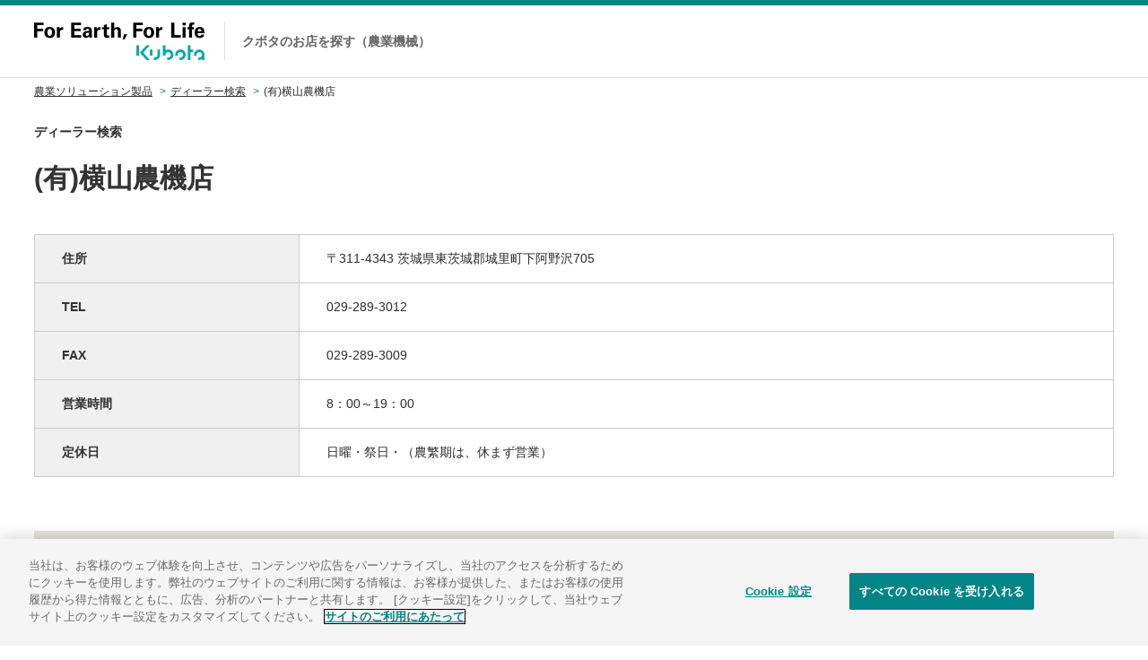

--- FILE ---
content_type: text/html; charset=utf-8
request_url: https://jp.locator.kubota.com/map/952090-9999-0110
body_size: 58747
content:
<!DOCTYPE html>

<html lang="en">

  <head>
    <meta charset="utf-8">
    <meta http-equiv="X-UA-Compatible" content="IE=edge">
    <meta name="viewport" content="width=device-width,initial-scale=1.0,user-scalable=no" />

  
    <link rel="alternate" type="application/rss+xml" title="sitemap" href="/sitemap.xml" />
  
  
    <script type="text/javascript" src="//sl-goga-jp.s3-ap-northeast-1.amazonaws.com/pre/js/lib/jquery-1.9.1.min.js"></script>
  
    <script type="text/javascript" src="//sl-goga-jp.s3-ap-northeast-1.amazonaws.com/pre/js/lib/underscore-min.js"></script>
  
    <script type="text/javascript" src="//sl-goga-jp.s3-ap-northeast-1.amazonaws.com/pre/js/lib/backbone-min.js"></script>
  
    <script type="text/javascript" src="//sl-goga-jp.s3-ap-northeast-1.amazonaws.com/pre/js/sl/common.js"></script>
  
    <script type="text/javascript" src="//maps.google.com/maps/api/js?v=quarterly&libraries=geometry&key=AIzaSyBwXhjug63dhs5Zflf24Gv7iyENKaK8zg4&region=JP"></script>
  
    <script type="text/javascript" src="//sl-goga-jp.s3-ap-northeast-1.amazonaws.com/pre/js/lib/geolocation-marker.js"></script>
  
    <script type="text/javascript" src="//code.jquery.com/jquery-migrate-1.2.1.min.js"></script>
  
    <script type="text/javascript" src="//sl-goga-jp.s3-ap-northeast-1.amazonaws.com/pre/js/lib/jquery.backgroundSize.js"></script>
  
    <script type="text/javascript" src="//sl-goga-jp.s3-ap-northeast-1.amazonaws.com/pre/js/lib/jquery.superbox-min.js"></script>
  
    <script type="text/javascript" src="//sl-goga-jp.s3-ap-northeast-1.amazonaws.com/pre/js/sl/kubota-global.js"></script>
  
    <script type="text/javascript">
      var static_url = "//sl-goga-jp.s3-ap-northeast-1.amazonaws.com/pre/";
      var __page_name__ = 'detail';
    
      var poi_key = '952090-9999-0110';
    
      var marker_urls = ["//s3-ap-northeast-1.amazonaws.com/upload-sl-goga-jp/images/nq6v3pyed4p8amzfjqay.png"];
    
      var marker_index = 0;
    
      var query_string = '';
    </script>
  
    <link rel="stylesheet" type="text/css" href="//sl-goga-jp.s3-ap-northeast-1.amazonaws.com/pre/css/jquery.superbox.css" />
  
<link rel="shortcut icon" href="https://sl-goga-jp.s3.amazonaws.com/resource/kubota-global/favicon.ico">

<link rel="stylesheet" href="https://www.kubota.co.jp/cmn/css/common.css" media="all">
<link rel="stylesheet" type="text/css" href="https://agriculture.kubota.co.jp/css/common02.css" />

<!--[if lt IE 9]>
<script type="text/javascript" src="https://agriculture.kubota.co.jp/js/html5shiv-printshiv.js"></script>
<script type="text/javascript" src="https://agriculture.kubota.co.jp/js/css3-mediaqueries.js"></script>
<![endif]-->

<script src="https://kit.fontawesome.com/a8ebd88aaf.js" crossorigin="anonymous"></script>

<script>
$(function() {
    var lang = new Selector($('.btn_Country'), 'lang', 'LANGUAGE')
    lang.bind('change', function(e) {
      var value = lang.val()
      if (value == 'English') {
        location.href = '/dealer/' + location.hash
      }
      if (value == 'Español') {
        location.href = '/dealer_es/' + location.hash
      }
    })
})
</script>

<script>
settings = {
    translate: {
        'Tractor': 'Tractor',
        'Transplanter': 'Transplantadora',
        'Combine Harvester': 'Cosechadora',
        'Power Tiller': 'Motocultor',
        'Mini Excavator': 'Miniexcavadora',
        'Wheel Loader': 'Cargador de ruedas',
        'Engine': 'Motor',
        'Generator': 'Generador',

        'Sales': 'Ventas',
        'Service': 'Servicio',
        'Parts': 'Refacciones',
        'Old Machinery': 'Maquinaria Vieja',
    }
}
</script>

<script>
$(function() {
  if (location.hash != '#Japan') {
    location.hash = '#Japan'
  }
})
</script>

<!-- Google Tag Manager -->
<script>(function(w,d,s,l,i){w[l]=w[l]||[];w[l].push({'gtm.start':
new Date().getTime(),event:'gtm.js'});var f=d.getElementsByTagName(s)[0],
j=d.createElement(s),dl=l!='dataLayer'?'&l='+l:'';j.async=true;j.src=
'https://www.googletagmanager.com/gtm.js?id='+i+dl;f.parentNode.insertBefore(j,f);
})(window,document,'script','dataLayer','GTM-MRJVDB');</script>
<!-- End Google Tag Manager -->

    <style>

a {
color: #FFFFFF
}


.theme-color, .theme-color .head, .pref-map a, .pagination .current {
background-color: #FFFFFF
}
.theme-color-border {
border-color: #FFFFFF
}



body, .theme-color p{
color: #333333
}


body {
  margin: 0;
  padding: 0;
}

#store_locator_content {
  font-family: sans-serif;
  background: #fff;
}
#store_locator_content .clearfix {
}
#store_locator_content .clearfix:after {
  content: ".";
  display: block;
  visibility: hidden;
  clear: both;
  height: 0;
}


/* common */

#map-wrapper {
  position: relative;
}

#map-canvas img {
  max-width: none;
}

.infowindow {
  position: relative;
  white-space: nowrap;
  padding-left: 40px;
  min-width: 200px;
  min-height: 40px;
  margin: 2px 0 1px 0;
  overflow: hidden;
  white-space: nowrap;
}
.infowindow .icon a {
  position: absolute;
  left: 0;
  top: 50%;
  display: block;
  background-image: url("//sl-goga-jp.s3-ap-northeast-1.amazonaws.com/env2/images/theme/modern/btn_link.png");
  margin-top: -15px;
  width: 30px;
  height: 30px;
}
.infowindow .name {
  font-size: 14px;
  font-weight: bold;
}
.infowindow .address {
  font-size: 13px;
}
.infowindow ul.icons {
  margin: 5px 0 -3px 0;
  padding: 0;
  min-height: 1%;
}
.infowindow ul.icons:after {
  content: ".";
  display: block;
  visibility: hidden;
  clear: both;
  height: 0;
}
.infowindow ul.icons li {
  float: left;
  list-style: none;
  margin: 0 5px 5px 0;
  padding: 0;
  width: 20px;
  height: 20px;
}

.current-location-button {
  display: block;
  background-image: url("//sl-goga-jp.s3-ap-northeast-1.amazonaws.com/env2/images/theme/modern/btn_currentlocation.png");
  box-shadow: 0 4px 4px rgba(0, 0, 0, 0.2);
  margin: 0 27px 20px 0;
  width: 35px;
  height: 35px;
}
.current-location-button:hover {
  cursor: pointer;
}

@media screen and (max-width: 767px) {
  .current-location-button {
    margin: 0 7px 18px 0;
  }
}


/* top */

.float-panel {
  position: absolute;
  left: 30px;
  top: 30px;
  background-color: rgba(255, 255, 255, .9);
  -ms-filter: "progid:DXImageTransform.Microsoft.Gradient(GradientType=0,StartColorStr=#E6FFFFFF,EndColorStr=#E6FFFFFF)";
  border: 1px solid #ccc;
  box-shadow: 0 3px 3px rgba(0, 0, 0, .3);
  width: 300px;
}
.float-panel:not(:target){
  -ms-filter: none;
}

.float-panel-inner {
  margin: 20px 0;
}

.panel-top {
  position: absolute;
  left: 0;
  top: 20px;
}

.panel-bottom {
  margin-top: 100px;
  overflow-y: auto;
  padding-bottom: 1px;
}

.float-panel .each-box {
  margin: 0 0 10px 20px;
  width: 260px;
}
.float-panel .each-box:last-child {
  margin-bottom: 0;
}
.float-panel .each-box h4 {
  font-size: 12px;
  font-weight: normal;
  background: #ccc url("//sl-goga-jp.s3-ap-northeast-1.amazonaws.com/env2/images/theme/modern/btn_collapse_up.png") 238px center no-repeat;
  margin: 0;
  padding: 5px 10px;
}
.float-panel .each-box h4.collapsed {
  background-image: url("//sl-goga-jp.s3-ap-northeast-1.amazonaws.com/env2/images/theme/modern/btn_collapse_down.png");
}
.float-panel .each-box h4.result-zero {
  background-image: none;
}
.float-panel .each-box h4:hover {
  background-color: #ddd;
  cursor: pointer;
}
.float-panel .search {
  position: relative;
  padding-bottom: 20px;
}
.float-panel .search .tab {
  position: relative;
  border-bottom: 1px solid #ccc;
  margin-bottom: 10px;
}
.float-panel .search .tab ul {
  list-style: none;
  margin: 0;
  padding: 2px 0 0 0;
}
.float-panel .search .tab ul:after {
  content: ".";
  display: block;
  visibility: hidden;
  clear: both;
  height: 0;
}
.float-panel .search .tab ul li {
  float: left;
  display: inline;
  text-align: center;
  color: #666;
  font-size: 12px;
  line-height: 1;
  font-weight: normal;
  margin: 0;
  padding: 5px 10px;
}
.float-panel .search .tab ul li:hover {
  cursor: pointer;
}
.float-panel .search .tab ul li.active {
  color: #000;
  font-weight: bold;
  background-color: #fff;
  border: 1px solid #ccc;
  border-bottom: none;
  margin: -2px 0 -1px 0;
  padding: 6px 9px;
}
.float-panel .search .search-form {
  position: relative;
  background-color: #fff;
  border: 1px solid #ccc;
  padding: 2px 8px;
  width: 222px;
}
.float-panel .search .search-form input {
  font-size: 13px;
  line-height: 1.3;
  border: 0 solid #999;
  outline: 0 none #000;
  margin: 0;
  padding: 0;
  width: 190px;
  height: 24px;
}
.float-panel .search .search-form .search-icon {
  position: absolute;
  right: 0;
  top: 0;
  background-image: url("//sl-goga-jp.s3-ap-northeast-1.amazonaws.com/env2/images/theme/modern/btn_geosearch.png");
  background-position: 5px 0;
  background-repeat: no-repeat;
  margin: -1px -1px 0 0;
  width: 40px;
  height: 30px;
}
.float-panel .search .search-form .search-icon:hover {
  cursor: pointer;
}
.float-panel .search .search-form .search-toggle-btn {
  position: absolute;
  right: 0;
  top: 0;
  background: transparent url("//sl-goga-jp.s3-ap-northeast-1.amazonaws.com/env2/images/theme/modern/btn_sp_paneltoggle.png") 0 0 no-repeat;
  margin-top: -1px;
  margin-right: -33px;
  width: 30px;
  height: 30px;
}
.float-panel .search .search-form .search-toggle-btn:hover {
  cursor: pointer;
}
.float-panel .search .reset-btn {
  position: absolute;
  right: 0;
  top: 6px;
  color: #333;
  font-size: 10px;
  font-weight: bold;
}
.float-panel .search .reset-btn:hover {
  cursor: pointer;
}
.float-panel .markers ul,
.float-panel .conditions ul {
  list-style: none;
  margin: -1px 0 0 0;
  padding: 0;
}
.float-panel .markers ul li,
.float-panel .conditions ul li {
  position: relative;
  border-bottom: 1px solid #ddd;
  margin: 0;
  padding: 0 10px;
}
.float-panel .markers ul li .icon,
.float-panel .conditions ul li .icon {
  position: absolute;
  left: 10px;
  top: 50%;
  margin-top: -10px;
  width: 20px;
  height: 20px;
}
.float-panel .conditions ul li .icon {
  background-size: contain;
}
.float-panel .markers ul li .icon img {
  width: 20px;
}
.float-panel .markers ul li .switch,
.float-panel .conditions ul li .switch {
  position: absolute;
  right: 10px;
  top: 50%;
  background-image: url("//sl-goga-jp.s3-ap-northeast-1.amazonaws.com/env2/images/theme/modern/btn_slidetoggle.png");
  background-position: 0 0;
  margin-top: -12px;
  width: 50px;
  height: 24px;
}
.float-panel .markers ul li .switch.on,
.float-panel .conditions ul li .switch.on {
  background-position: 0 -24px;
}
.float-panel .markers ul li .switch:hover,
.float-panel .conditions ul li .switch:hover {
  cursor: pointer;
}
.float-panel .markers ul li .marker,
.float-panel .conditions ul li .condition {
  font-size: 13px;
  line-height: 1.3;
  padding: 13px 60px 11px 30px;
}
.float-panel .conditions ul li .condition:not(.withIcon) {
  padding-left: 0;
}
.float-panel .store-list ul {
  list-style: none;
  margin: 5px 0 0 0;
  padding: 0;
}
.float-panel .store-list ul li {
  border-bottom: 1px solid #ddd;
  margin: 0;
  padding: 0;
}
.float-panel .store-list ul li .body {
  background-color: transparent;
  padding: 10px;
}
.float-panel .store-list ul li .body:hover {
  background-color: #ffe;
  cursor: pointer;
}
.float-panel .store-list ul li .body .name {
  font-size: 14px;
  font-weight: bold;
  overflow: hidden;
  white-space: nowrap;
  text-overflow: ellipsis;
}
.float-panel .store-list ul li .body .address {
  font-size: 12px;
  overflow: hidden;
  white-space: nowrap;
  text-overflow: ellipsis;
}
.float-panel .store-list ul li .body ul.icons {
  margin: 5px 0 -3px 0;
  padding: 0;
  min-height: 1%;
}
.float-panel .store-list ul li .body ul.icons:after {
  content: ".";
  display: block;
  visibility: hidden;
  clear: both;
  height: 0;
}
.float-panel .store-list ul li .body ul.icons li {
  float: left;
  background-size: contain;
  border: none;
  margin: 0 5px 5px 0;
  padding: 0;
  width: 20px;
  height: 20px;
}

.float-panel.sp-collapsed .markers,
.float-panel.sp-collapsed .conditions,
.float-panel.sp-collapsed .store-list,
.float-panel.sp-collapsed .search .tab,
.float-panel.sp-collapsed .search .reset-btn {
  display: none;
}
.float-panel.sp-collapsed .panel-bottom {
  margin-top: 40px;
  height: 7px;
}
.float-panel.sp-collapsed .search .search-form .search-toggle-btn {
  background-position: -30px 0;
}

@media screen and (max-width: 768px) {
  .float-panel {
    left: 7px;
    top: 7px;
    width: 280px;
  }
  .float-panel-inner {
    margin: 0 0 10px 0;
  }
  .float-panel .each-box {
    margin: 0 0 10px 10px;
    width: 260px;
  }
  .panel-top {
    top: 10px;
  }
  .panel-bottom {
    margin-top: 90px;
  }
  .float-panel.sp-collapsed .panel-bottom {
    height: 0;
  }
  .float-panel .search .search-form input {
    line-height: 1;
    height: 20px;
  }
  .float-panel .search .search-form .search-toggle-btn {
    right: 3px;
  }
}

.cityLabel{
  white-space: nowrap;
  border: 1px solid #333;
  padding: 0 2px 0 2px;
  background-color: #FFF;
  margin: 1px;
  line-height: 1.5;
  font-family: "メイリオ", Meiryo, "ヒラギノ角ゴ Pro W3", "Hiragino Kaku Gothic Pro", Osaka, "ＭＳ Ｐゴシック", "MS PGothic",Roboto,Arial,sans-serif;
  font-size: 12px;
  font-weight: 400;
}
#CityLabelTmp .cityLabel{
  background-color: #FF9;
  position:relative;
  display: inline-block;
  float: right;
  margin-left: 10px;
}
.cityLabel:hover{
  cursor: pointer;
  background-color: #FFF;
  border: 1px solid #555;
  color: #777;
}
.cityLabel .num {
  background-color:#333;
  color: #FFF;
  padding: 0 2px 0 3px;
  margin: 0 0 0 2px;
  position: absolute;
  min-width: 15px;
  display: inline-block;
  text-align: center;
  top: -1px;
  border:1px solid #333;
}
.cityLabel:hover .num {
  color: #FFF;
  background-color:#999;
}


/* detail */

.detail-body {
  background: #fff;
  width: 960px; /* ヘッダ・フッタの横幅を指定 */
  margin: 0 auto;
  padding: 30px 0;
}

.detail-body .cols {
  width: 100%;
}
.detail-body .col-left {
  float: left;
  width: 60%;
}
.detail-body .col-right {
  float: right;
  width: 40%;
}
.detail-body .heading {
  padding-bottom: 5px;
}
.detail-body .heading h1.store-name {
  font-size: 22px;
  line-height: 1.3;
  margin: 0 0 8px 0;
  padding: 0;
}
.detail-body .heading p.store-address {
  font-size: 14px;
  margin: 0 0 15px 0;
  padding: 0;
}
.detail-body .map-link {
  margin: 20px 10px;
}
.detail-body .map-link .icon a {
  display: block;
  background-image: url("//sl-goga-jp.s3-ap-northeast-1.amazonaws.com/env2/images/theme/modern/btn_maplink_small.png");
  background-position: 0 0;
  width: 20px;
  height: 16px;
}
.detail-body .map-link .text {
  font-size: 13px;
  line-height: 1;
  margin: -1.1em 0 0 25px;
}
.detail-body .marker-info {
  margin: 0 0 15px 30px;
  height: 30px;
}
.detail-body .marker-info .label {
  display: table-cell;
  font-size: 13px;
  font-weight: bold;
  vertical-align: middle;
  padding-right: 10px;
}
.detail-body .marker-info .icon {
  display: table-cell;
}
.detail-body .marker-info .icon img {
  max-width: 30px;
  max-height: 30px;
}
.detail-body .marker-info .marker {
  display: table-cell;
  font-size: 12px;
  vertical-align: middle;
  padding-left: 5px;
}
.detail-body .conditions-cloud {
  display: inline-block;
  border: 1px solid #ccc;
  margin-left: 30px;
  padding: 5px 10px;
}
.detail-body .conditions-cloud ul {
  list-style: none;
  margin: 0;
  padding: 0;
}
.detail-body .conditions-cloud ul li {
  float: left;
  color: #000;
  font-size: 12px;
  line-height: 1;
  margin: 5px;
  padding: 0;
}
.detail-body .detail-icons {
  margin: 30px 0 60px 30px;
}
.detail-body .detail-icons ul.icons {
  margin: 0;
  padding: 0;
  min-height: 1%;
}
.detail-body .detail-icons ul.icons:after {
  content: ".";
  display: block;
  visibility: hidden;
  clear: both;
  height: 0;
}
.detail-body .detail-icons ul.icons li {
  float: left;
  list-style: none;
  margin: 0 10px 10px 0;
  padding: 0;
  width: 40px;
  height: 40px;
}
.detail-body .openLW .icon a {
  display: block;
  background-image: url("//sl-goga-jp.s3-ap-northeast-1.amazonaws.com/env2/images/theme/modern/btn_goback_small.png");
  background-position: 0 0;
  width: 15px;
  height: 15px;
}
.detail-body .openLW .name {
  font-size: 13px;
  line-height: 1;
  margin: -1em 0 0 20px;
}
#about_icon ul {
  margin: 0 0 15px 0;
  padding: 0 0 5px 0;
  min-height: 1%;
}
#about_icon ul:after {
  content: ".";
  display: block;
  visibility: hidden;
  clear: both;
  height: 0;
}
#about_icon ul li {
  float: left;
  list-style: none;
  padding-bottom: 10px;
  width: 33.3333%;
}
#about_icon ul li .content {
  display: table;
}
#about_icon ul li .content .icon {
  float: left;
  display: table-cell;
  margin-right: 10px;
  width: 40px;
  height: 40px;
}
#about_icon ul li .content .icon img {
  box-shadow: 0 0 3px #ccc;
}
#about_icon ul li .content .text {
  display: table-cell;
  font-size: 13px;
  vertical-align: middle;
}
@media screen and (max-width: 481px) {
  #about_icon ul li {
    float: none;
    padding-bottom: 5px;
    width: auto;
  }
}
.detail-body dl.detail {
  line-height: 1.4;
  margin: 10px 0 30px 30px;
  padding: 0;
}
.detail-body dl.detail dt {
  float: left;
  text-align: center;
  color: #fff;
  font-size: 12px;
  line-height: 1;
  margin: 0 0 10px 0;
  padding: 7px;
  width: 100px;
  min-height: 1em;
}
.detail-body dl.detail dd {
  font-size: 13px;
  line-height: 1.3;
  background: #f6f6f6;
  padding: 5px 7px;
  margin: 0 0 10px 120px;
  min-height: 1.3em;
}
.detail-body .goback {
  margin: 0 30px;
}
.detail-body .goback .icon a {
  display: block;
  background-image: url("//sl-goga-jp.s3-ap-northeast-1.amazonaws.com/env2/images/theme/modern/btn_goback_small.png");
  background-position: 0 0;
  width: 15px;
  height: 15px;
}
.detail-body .goback .name {
  font-size: 13px;
  line-height: 1;
  margin: -1em 0 0 20px;
}

.directions {
  margin: 20px 0 0 20px;
}
.directions .route-navigation {
  background: #fff;
  box-shadow: 0 4px 4px rgba(0, 0, 0, 0.2);
  padding: 5px 10px;
}
.directions .route-navigation.depSelect {
  background-color: #ff9;
}
.directions .route-navigation label {
  position: absolute;
  top: 0px;
  display: inline-block;
  vertical-align: top;
  background-image: url("//sl-goga-jp.s3-ap-northeast-1.amazonaws.com/env2/images/theme/modern/btn_routetoggle.png");
  width: 52px;
  height: 34px;
}
.directions .route-navigation label:hover {
  cursor: pointer;
}
.directions .route-navigation select {
  font-size: 14px;
  background: #fff;
  border: none;
  vertical-align: bottom;
  height: 24px;
  margin-left: 60px;
  padding: 0 5px; /* for IE */
}
.directions .route-navigation .dep-info {
  color: #000;
  font-size: 12px;
  line-height: 1;
}
.directions .route-navigation .dep-info .revertLink {
  color: #999;
  margin-left: 40px;
}
.directions .route-navigation .dep-info .revertLink:hover {
  color: #666;
  cursor: pointer;
}
.directions .route-navigation-result {
  background: #fff;
  border-top: 1px solid #ccc;
  box-shadow: 0 4px 4px rgba(0, 0, 0, 0.2);
  margin-left: 15px;
  padding: 5px 10px;
  width: 220px;
}
.directions .route-navigation-result .close {
  float: right;
  color: #999;
  font-size: 14px;
  margin-left: 10px;
}
.directions .route-navigation-result .close:hover {
  cursor: pointer;
}
.directions .route-navigation-result .distance {
  float: right;
  margin-top: 2px;
}
.directions .route-navigation-result .duration {
  font-size: 14px;
}
.directions .route-navigation-result .error {
  font-size: 13px;
}

@media screen and (max-width: 767px) {
  .detail-body {
    width: auto;
    margin: 0;
    padding: 20px 0 0 0;
  }
  .detail-body .col-left,
  .detail-body .col-right {
    float: none;
    width: auto;
  }
  .detail-body .heading {
    padding: 0 10px 0 10px;
  }
  .detail-body .heading p.store-address {
    margin-bottom: 15px;
  }
  .detail-body .marker-info {
    margin: 10px;
  }
  .detail-body .conditions-cloud {
    display: block;
    margin: 0 10px;
  }
  .detail-body .goback {
    margin: 20px 10px;
  }
  .detail-body dl.detail {
    margin: 15px 10px 20px 10px;
  }
  .directions {
    margin: 7px 0 0 7px;
  }
  .directions .route-navigation label,
  .directions .route-navigation select,
  .directions .route-navigation-result .close,
  .directions .route-navigation-result .duration {
    font-size: 12px;
  }
}


/* SNSリンク */
.item.sns .content { font-size: 24px; margin-top: 3px; letter-spacing: 2px; }
.description-window .item.sns .content { display: block; }
.item.sns a { text-decoration: none; }
.item.sns .fa-facebook { color: #4267B2; }
.item.sns .fa-square-x-twitter { color: #0f141a; }
.item.sns .fa-square-instagram {
  background-clip: text;
  background: radial-gradient(circle at 30% 107%, #fdf497 0%, #fdf497 5%, #fd5949 45%, #d6249f 60%, #285AEB 90%);
  -webkit-background-clip: text;
  -webkit-text-fill-color: transparent;
}
.item.sns .fa-square-youtube { color: #FF0000; }
.item.sns .fa-line { color: #06c755; }
.item.sns .fa-linkedin { color: #0e76a8; }
.item.sns .fa-square-whatsapp { color: #25D366; }
#store_locator_content .detail-body .detail-table .item.sns { font-size: 30px; padding-top: 0; padding-bottom: 0; line-height: 53px; letter-spacing: 2px; }
#store_locator_content .description-container .item.sns { margin-top: 0; }
#store_locator_content .description-container .item.sns .title { text-indent: 0; }
@charset "UTF-8";
@font-face {
  font-family: 'kubota';
  src: url("https://sl-goga-jp.s3.amazonaws.com/resource/kubota-global/fonts/kubota.eot?vcpsei");
  src: url("https://sl-goga-jp.s3.amazonaws.com/resource/kubota-global/fonts/kubota.eot?vcpsei#iefix") format("embedded-opentype"), url("https://sl-goga-jp.s3.amazonaws.com/resource/kubota-global/fonts/kubota.ttf?vcpsei") format("truetype"), url("https://sl-goga-jp.s3.amazonaws.com/resource/kubota-global/fonts/kubota.woff?vcpsei") format("woff"), url("https://sl-goga-jp.s3.amazonaws.com/resource/kubota-global/fonts/kubota.svg?vcpsei#kubota") format("svg");
  font-weight: normal;
  font-style: normal;
}

[class^="icon-"], [class*=" icon-"] {
  /* use !important to prevent issues with browser extensions that change fonts */
  font-family: 'kubota' !important;
  speak: none;
  font-style: normal;
  font-weight: normal;
  font-variant: normal;
  text-transform: none;
  line-height: 1;
  /* Better Font Rendering =========== */
  -webkit-font-smoothing: antialiased;
  -moz-osx-font-smoothing: grayscale;
}

.icon-icon_locatin:before {
  content: "\e900";
}

.icon-icon_link-blank:before {
  content: "\e901";
}

.icon-icon_menu-close_sp:before {
  content: "\e902";
}

.icon-icon_layer-close_pc:before {
  content: "\e903";
}

.icon-icon_dropdown:before {
  content: "\e904";
}

.icon-icon_search:before {
  content: "\e905";
}

.icon-icon_top:before {
  content: "\e906";
}

.icon-icon_close_sp:before {
  content: "\e907";
}

.icon-icon_prev:before {
  content: "\e908";
}

.icon-icon_next:before {
  content: "\e909";
}

.icon-icon_plus:before {
  content: "\e90a";
}

.icon-icon_close:before {
  content: "\e90b";
}

#store_locator_header,
#store_locator_content
{
  font-family: "ヒラギノ角ゴ Pro W3","Hiragino Kaku Gothic Pro","メイリオ",Meiryo,"MS Pゴシック","MS PGothic",Helvetica,Arial,sans-serif;
  color: #333333;
}

#store_locator_header #gHeader {
  border-top: 6px solid #008486;
  z-index: 20000;
  position: relative;
}

#store_locator_content #gHeader {
  border-top: none;
}

.gHeader-Top span.icon-icon_dropdown {
  margin-left: 5px;
  font-size: 120%;
  position: relative;
  top: 2px;
}

.gHeader-Top h3 {
  font-size: 178.5%;
  color: #000;
  margin-top: 36px;
  margin-bottom: 10px;
}

.gHeader-Top .dropdown-box {
  border: 1px solid #ccc;
  float: left;
  padding: 10px 30px 0 15px;
  height: auto;
  min-height: 44px;
  cursor: pointer;
  width: 100%;
  margin-right: 20px;
  position: relative;
}

.gHeader-Top .dropdown-box:hover {
  background-color: #008486;
  border: 1px solid #008486;
  color: #fff;
}

.gHeader-Top .dropdown-box:hover span[class^='icon-'] {
  color: #fff;
}

.gHeader-Top .dropdown-box.disabled {
  background-color: #f2f2f2;
  color: #ccc;
  cursor: default;
  border: 1px solid #ccc;
}

.gHeader-Top .dropdown-box.disabled:hover {
  border: 1px solid #ccc;
}

.gHeader-Top .dropdown-box.disabled:hover span[class^='icon-'] {
  color: #ccc;
}

.gHeader-Top .dropdown-box:last-child {
  margin: 0;
}

.gHeader-Top .dropdown-box .icon-icon_dropdown {
  position: absolute;
  right: 15px;
  top: 14px;
}

.gHeader-Top .dropdown-box .dropdown-menu {
  background-color: #ffffff;
  padding: 20px;
  position: absolute;
  left: -1px;
  top: 42px;
  border: 1px solid #ccc;
  width: calc(100% + 2px);
  display: none;
}

.gHeader-Top .dropdown-box .dropdown-menu li {
  color: #333333;
}

.gHeader-Top .dropdown-box .dropdown-menu li:hover {
  color: #008486;
}

.gHeader-Top .dropdown-box.open .dropdown-menu {
  display: block;
}

.gHeader-Top--Right li.btn_Contactus .btn_Country {
  position: relative;
  cursor: pointer;
  display: block;
}

.gHeader-Top--Right li.btn_Contactus .btn_Country.open .language-dropdown {
  display: block;
  height: 33px;
}

.gHeader-Top--Right li.btn_Contactus .btn_Country .language-dropdown {
  position: absolute;
  top: 23px;
  text-align: left;
  width: 100%;
  display: none;
}

.gHeader-Top--Right li.btn_Contactus .btn_Country .language-dropdown ul {
  padding: 23px 0 0 0;
  border: 1px solid #ccc;
  background-color: #FFF;
  width: 100%;
  padding: 10px 15px;
  top: 23px;
}

.gHeader-Top--Right li.btn_Contactus .btn_Country .language-dropdown ul li {
  padding: 5px 0px;
  cursor: pointer;
}

.gHeader-Top--Right li.btn_Contactus .btn_Country .language-dropdown ul li:hover {
  color: #008486;
}

.float-container {
  float: left;
  border-left: 1px solid #ccc;
  border-right: 1px solid #ccc;
  margin: 30px 0;
}

.float-container .float-container {
  margin: 0;
  border: none;
}

.float-container .float-container.search-dearer, .float-container .float-container.search-place, .float-container .float-container.search-product {
  border-right: 1px solid #ccc;
}

.float-container .float-inner {
  padding: 0 20px 0 20px;
}

.float-container h4 {
  width: 100%;
  margin: 0 0 20px 0;
  font-size: 93%;
}

.float-container .w1 {
  width: 20%;
}

.float-container .w2 {
  width: 40%;
}

.float-container .w3 {
  width: 60%;
}

.float-container .w4 {
  width: 80%;
}

.float-container .w5 {
  width: 100%;
}

.float-container .input-text-box {
  border: 1px solid #d6d6d6;
  box-shadow: 1px 1px 5px rgba(0, 0, 0, 0.2) inset;
  height: 43px;
  position: relative;
  padding: 0;
  cursor: text;
}

.float-container .input-text-box .button-right {
  position: absolute;
  right: -1px;
  top: -1px;
  height: 43px;
  background-color: #008486;
  color: #ffffff;
  width: 43px;
  text-align: center;
  cursor: pointer;
  padding: 10px 0 0 0;
  border: 1px solid #006a6b;
  border-left: none;
}

.float-container .input-text-box .button-right:hover {
  opacity: 0.7;
}

.float-container .input-text-box .button-right span[class^='icon-'] {
  font-size: 15px;
}

.float-container .input-text-box input[type="text"] {
  width: calc(100% - 50px);
  font-size: 14px;
  color: #333;
  border: none;
  padding: 12px;
  background-color: transparent;
}

.flex-container {
  display: flex;
  justify-content: space-between;
}

.button-black-wide {
  background-color: #404040;
  text-align: center;
  color: #FFFFFF;
  cursor: pointer;
  height: 43px;
  padding: 12px;
  font-size: 100%;
  font-weight: bold;
}

.button-black-wide:hover {
  opacity: 0.7;
}

.button-black-wide span[class^="icon-"] {
  font-size: 120%;
  position: relative;
  top: 2px;
  margin: 0 5px 0 0;
}

.line1,
.line2 {
  clear: both;
  width: 100%;
  margin-bottom: 23px;
}

.line2 {
  margin-bottom: 44px;
}

.button-inline a {
  background-color: #008486;
  color: #ffffff;
  padding: 10px 25px;
  font-weight: bold;
  display: inline-block;
}

.button-inline a:hover {
  text-decoration: none;
  opacity: 0.7;
}

.button-inline.bi-top {
  display: inline-block;
}

.button-inline.bi-bottom {
  display: none;
}

.description-window,
.description-container {
  position: absolute;
  top: 460px;
  left: 450px;
  z-index: 10000;
  background-color: #FFFFFF;
  padding: 0 0 0 4px;
  max-width: 570px;
}

.description-window h3,
.description-container h3 {
  font-size: 157%;
  line-height: 1.4;
  margin: 0 0 23px;
}

#store_locator_content .description-window p,
#store_locator_content .description-container p {
  margin: 12px 0 0 0;
}
#store_locator_content .description-window p.address {
  margin: 0px;
}

.description-window p.tel .title, .description-window p.email .title, .description-window p.url .title, .description-window p.item .title,
.description-container p.tel .title,
.description-container p.email .title,
.description-container p.url .title,
.description-container p.item .title {
  font-weight: bold;
}

.description-window .tab,
.description-container .tab {
  margin: 12px 0;
}

.description-window .tab li,
.description-container .tab li {
  padding: 5px 10px;
  float: left;
  background-color: #f6f6f6;
  border: 1px solid #d6d6d6;
  margin: 0 4px 4px 0;
  font-size: 86%;
  font-weight: bold;
}

.description-window .tag-box,
.description-container .tag-box {
  margin-bottom: 12px;
}

.description-container {
  position: static;
  max-width: none;
  box-shadow: none;
  padding-top: 0px;
  border-bottom: 1px solid #ccc;
  padding-bottom: 10px;
  margin-bottom: 40px;
}

.description-container .button-inline {
  float: right;
}

.result-container {
  width: 100%;
}

.result-container .description-container {
  padding-left: 0px;
  padding-right: 0px;
}

.result-container .site__Inner {
  margin: 60px auto 37px;
}

.result-container .site__Inner .wrapper {
  border-bottom: 1px solid #ccc;
  padding-bottom: 20px;
}

.result-container .hits {
  float: left;
  font-size: 100%;
  font-weight: bold;
}

.result-container .hits .num {
  font-size: 157%;
}

.result-container .pagination {
  float: right;
}

.result-container .pagination li {
  float: left;
  line-height: 20px;
  padding: 5px 11px;
  display: inline-block;
  font-weight: bold;
  cursor: pointer;
}

.result-container .pagination li.prev, .result-container .pagination li.next {
  font-size: 20px;
}

.result-container .pagination li.current {
  font-size: 171%;
  color: #008486;
  background-color: #fff;
}

.result-container .pagination li:hover {
  opacity: 0.7;
}

.result-footer {
  padding-bottom: 93px;
}

.button-gotoTop {
  position: fixed;
  right: 0px;
  bottom: 300px;
  background-color: #fff;
  height: 49px;
  z-index: 15000;
}

.button-gotoTop span[class^='icon-'] {
  font-size: 49px;
  line-height: 50px;
  cursor: pointer;
  color: #008486;
}

.button-gotoTop span[class^='icon-']:hover {
  opacity: 0.7;
}

.overlay {
  background-color: rgba(0, 0, 0, 0.7);
  position: fixed;
  width: 100%;
  height: 100%;
  top: 0px;
  left: 0px;
  z-index: 20000;
}

.overlay .modal-container {
  background-color: #fff;
  width: 640px;
  height: 320px;
  height: auto;
  margin: auto auto;
  text-align: center;
  position: relative;
  padding: 56px 20px;
  top: 250px;
}

.overlay .modal-container .button-modal-close {
  position: absolute;
  right: -85px;
  top: 2px;
}

.overlay .modal-container .button-modal-close span[class^='icon-'] {
  color: #fff;
  font-size: 62px;
}

.overlay .modal-container h3 {
  margin-top: 0;
  font-size: 20px;
}

.overlay .modal-container p {
  margin: 20px auto 30px;
}

.overlay .modal-container .button-inline a {
  min-width: 140px;
}

.clearfix:after {
  content: '.';
  display: block;
  visibility: hidden;
  clear: both;
  height: 0;
}

div#store_locator_header {
  border-bottom: 1px solid #dedede;
}

#store_locator_content .detail-body {
  width: calc(100% - 76px);
  max-width: 1524px;
}

#store_locator_content .detail-body .col-left {
  float: none;
  width: 100%;
}

#store_locator_content .detail-body .heading {
  font-weight: bold;
  margin: 30px 0;
}

#store_locator_content .detail-body .heading h1.store-name {
  margin-top: 20px;
  font-size: 30px;
}

#store_locator_content .detail-body .goto-site {
  margin: 20px 0 30px 0;
  font-weight: bold;
}

#store_locator_content .detail-body .goto-site span[class^='icon'] {
  position: relative;
  top: 1px;
}

#store_locator_content .detail-body .goto-site a:link, #store_locator_content .detail-body .goto-site a:visited {
  color: #008486;
}

#store_locator_content .detail-body .goto-site a:hover {
  opacity: 0.7;
  text-decoration: none;
}

#store_locator_content .detail-body .view-site {
  width: 100%;
  text-align: center;
  margin-bottom: 60px;
}

#store_locator_content .detail-body .view-site a {
  display: inline-block;
  background-color: #008486;
  color: #fff;
  font-weight: bold;
  padding: 14px 25px;
  max-width: 300px;
}

#store_locator_content .detail-body .view-site a:hover {
  opacity: 0.7;
  text-decoration: none;
}

#store_locator_content .detail-body table {
  border-collapse: collapse;
  border-spacing: 0;
  width: 100%;
  margin: 30px 0 60px;
}

#store_locator_content .detail-body table th, #store_locator_content .detail-body table td {
  text-align: left;
  vertical-align: top;
  padding: 15px 30px;
  border: 1px solid #ccc;
}

#store_locator_content .detail-body table th a, #store_locator_content .detail-body table td a {
  font-weight: bold;
}

#store_locator_content .detail-body table th {
  background-color: #f0f0f0;
}

#store_locator_content .detail-body table li {
  list-style: square;
  margin: 0 15px 10px 20px;
}

#store_locator_content .detail-body table li:last-child {
  margin-bottom: 0;
}

.gfNav {
  font-size: 13px;
  font-weight: bold;
}

.logo_Co {
  margin-top: 0px;
}

.copyright,
.gFooter-Utility {
  font-weight: bold;
}

@media print, screen and (min-width: 768px) {
  .site__Inner {
    min-width: 768px;
  }
  .head-submenu {
    background: #fff;
  }
  .gHeader-Top {
    height: auto;
  }
  .gHeader-Top .site__Inner {
    min-width: 768px;
  }
  .sp-menu {
    display: none;
  }
  .description-container p[class^='item'] a {
    color: #333333;
  }
  .description-container p[class^='item'] a:hover {
    text-decoration: none;
  }
}

@media print, screen and (max-width: 767px) {
  #store_locator_header #gHeader .gHeader-Top {
    border: none;
  }
  #store_locator_content .head-submenu {
    margin-top: 14px;
  }
  #store_locator_content #gHeader .gHeader-Top {
    padding: 0;
  }
  #store_locator_content #gHeader .gHeader-Top .head-submenu {
    margin-top: 0;
  }
  #store_locator_content #gHeader .dropdown-box {
    margin: 0 0 15px;
  }
  #store_locator_content #gHeader .dropdown-box.open .dropdown-menu {
    z-index: 10000;
  }
  #store_locator_content .float-container {
    border: none;
  }
  #store_locator_content .float-container .float-container {
    margin-bottom: 30px;
  }
  #store_locator_content .float-container .float-container.w3, #store_locator_content .float-container .float-container.w2, #store_locator_content .float-container .float-container.w1 {
    width: 100%;
  }
  #store_locator_content .float-container .float-container.search-dearer, #store_locator_content .float-container .float-container.search-place, #store_locator_content .float-container .float-container.search-product {
    border: none;
  }
  #store_locator_content .float-container .float-container .float-inner {
    padding: 0;
  }
  #store_locator_content .line1 {
    margin-bottom: -22px;
  }
  #store_locator_content .line2 {
    margin-bottom: 0;
    margin-top: 10px;
  }
  #store_locator_content .line2.float-container .float-container {
    margin-bottom: 0;
  }
  #store_locator_content .line2.float-container .float-container h4 {
    margin: 10px 0 10px 0;
  }
  #store_locator_content .sp-menu {
    display: block;
    text-align: center;
  }
  #store_locator_content .sp-menu span[class^="icon-"] {
    font-size: 30px;
    margin: 20px auto;
    display: block;
  }
  #store_locator_content .result-container .hits {
    font-size: 12px;
  }
  #store_locator_content .result-container .hits .num {
    font-size: 17px;
  }
  #store_locator_content .result-container .pagination li {
    padding: 5px 7px;
  }
  #store_locator_content .result-footer {
    text-align: center;
  }
  #store_locator_content .flex-container {
    display: block;
  }
  #store_locator_content .description-container {
    padding: 0px 0px 35px 0px;
  }
  #store_locator_content .description-container p[class^='item'] a {
    color: #008486;
  }
  #store_locator_content .description-container p[class^='item'].email, #store_locator_content .description-container p[class^='item'].tel {
    padding-left: 4em;
  }
  #store_locator_content .description-container p[class^='item'] .title {
    display: inline-block;
    text-indent: -4em;
  }
  #store_locator_content .button-inline a {
    display: block;
    text-align: center;
  }
  #store_locator_content .button-inline.bi-top {
    display: none;
  }
  #store_locator_content .button-inline.bi-bottom {
    display: block;
    float: none;
  }
  #store_locator_content .button-gotoTop {
    bottom: 20px;
  }
  #store_locator_content .tag-box {
    margin-bottom: 10px;
  }
  #store_locator_content .result-container .site__Inner {
    margin: 30px auto 30px;
  }
  #store_locator_content .result-container .site__Inner .wrapper {
    display: block;
  }
  #store_locator_content .result-container .site__Inner .wrapper.clearfix {
    display: block;
  }
  #store_locator_content .detail-body {
    padding: 20px 15px;
    width: 100%;
    max-width: 960px;
  }
  #store_locator_content .detail-body .heading {
    padding: 0;
  }
  #store_locator_content .detail-body .heading h1.store-name {
    font-size: 25px;
  }
  #store_locator_content .detail-body .detail-table tr th, #store_locator_content .detail-body .detail-table tr td {
    display: block;
    border-bottom: none;
    padding: 15px;
  }
  #store_locator_content .detail-body .detail-table tr:last-child td {
    border-bottom: 1px solid #ccc;
  }
  #store_locator_content .detail-body .view-site {
    margin-bottom: 0;
  }
  #store_locator_content .detail-body .view-site a {
    max-width: 767px;
    width: 100%;
  }
  .description-window,
  .description-container {
    left: 0;
  }
  .overlay .modal-container {
    width: calc(100% - 40px);
    height: auto;
    padding: 36px 20px;
  }
  .overlay .modal-container h3 {
    line-height: 1.5;
  }
  .button-gotoTop {
    bottom: 30px;
  }
}

.description-window .inner .postal_code {
  margin-bottom: 4px;
}

.description-window .inner .address {
  margin-top: 4px;
}

@media print, screen and (min-width: 769px) {
  .gHeader-Top--Left {
      padding-left: 0;
  }
}





@media screen and (max-width: 812px) {
  .pc {
    display: none !important; } }

@media screen and (min-width: 813px) {
  .sp {
    display: none !important; } }

footer {

  background-color: #008586; }
  footer .footer-inner {
    max-width: 1600px;
    margin-left: auto;
    margin-right: auto; }
    @media screen and (max-width: 812px) {
      footer .footer-inner {
        max-width: 100%;
        min-width: 100%; } }
    footer .footer-inner .footer-sns-row.sp {
      padding-top: 5.33333vw;
      padding-bottom: 5.33333vw;
      background-color: #F7F7F7; }
      footer .footer-inner .footer-sns-row.sp > p {
        text-align: center;
        font-size: 2.93333vw;
        font-weight: 500;
        margin-bottom: 2.66667vw; }
      footer .footer-inner .footer-sns-row.sp .footer-sns-row-sns-link {
        display: -webkit-box;
        display: -ms-flexbox;
        display: flex;
        -webkit-box-pack: justify;
            -ms-flex-pack: justify;
                justify-content: space-between;
        width: 58.13333vw;
        margin-left: auto;
        margin-right: auto; }
        footer .footer-inner .footer-sns-row.sp .footer-sns-row-sns-link li a img {
          width: 9.06667vw; }
    @media screen and (max-width: 812px) {
      footer .footer-inner .footer-first-row-inner {
        padding-left: 4vw;
        padding-right: 4vw;
        padding-top: 10.66667vw;
        padding-bottom: 0; } }
    footer .footer-inner .footer-first-row-inner ul.footer-first-row-link {
      padding-top: 55px;
      padding-bottom: 45px;
      padding-left: 50px;
      padding-right: 50px;
      display: -webkit-box;
      display: -ms-flexbox;
      display: flex;
      -ms-flex-wrap: wrap;
          flex-wrap: wrap;
      border-bottom: 1px solid #00A8A9; }
      @media screen and (max-width: 812px) {
        footer .footer-inner .footer-first-row-inner ul.footer-first-row-link {
          padding-top: 0;
          padding-bottom: 9.66667vw;
          padding-left: 0;
          padding-right: 0; } }
      footer .footer-inner .footer-first-row-inner ul.footer-first-row-link li {
        width: 295px; }
        @media screen and (max-width: 812px) {
          footer .footer-inner .footer-first-row-inner ul.footer-first-row-link li {
            width: 50%;
            line-height: 4.8vw; } }
        footer .footer-inner .footer-first-row-inner ul.footer-first-row-link li a {
          display: inline-block;
          padding: 5px;
          font-size: 13px;
          line-height: 19px;
          color: #fff; }
          @media screen and (max-width: 812px) {
            footer .footer-inner .footer-first-row-inner ul.footer-first-row-link li a {
              font-size: 3.46667vw; } }
          footer .footer-inner .footer-first-row-inner ul.footer-first-row-link li a span {
            border-bottom: 1px solid #008586;
            -webkit-transition: border .3s;
            transition: border .3s; }
    footer .footer-inner .footer-second-row-inner {
      display: -webkit-box;
      display: -ms-flexbox;
      display: flex;
      -webkit-box-align: center;
          -ms-flex-align: center;
              align-items: center;
      -webkit-box-pack: justify;
          -ms-flex-pack: justify;
              justify-content: space-between;
      padding-left: 50px;
      padding-right: 50px;
      padding-top: 32px;
      padding-bottom: 15px; }
      @media screen and (max-width: 812px) {
        footer .footer-inner .footer-second-row-inner {
          -webkit-box-orient: vertical;
          -webkit-box-direction: normal;
              -ms-flex-direction: column;
                  flex-direction: column;
          padding-left: 4vw;
          padding-right: 4vw;
          padding-top: 3.86667vw;
          padding-bottom: 8vw; } }
      @media screen and (max-width: 812px) {
        footer .footer-inner .footer-second-row-inner .footer-second-row-left {
          width: 100%;
          padding-bottom: 5.4vw;
          border-bottom: 1px solid #00A8A9; } }
      footer .footer-inner .footer-second-row-inner .footer-second-row-left ul.footer-second-row-link {
        display: -webkit-box;
        display: -ms-flexbox;
        display: flex; }
        @media screen and (max-width: 812px) {
          footer .footer-inner .footer-second-row-inner .footer-second-row-left ul.footer-second-row-link {
            -ms-flex-wrap: wrap;
                flex-wrap: wrap; } }
        @media screen and (max-width: 812px) {
          footer .footer-inner .footer-second-row-inner .footer-second-row-left ul.footer-second-row-link li {
            width: 44%; } }
        footer .footer-inner .footer-second-row-inner .footer-second-row-left ul.footer-second-row-link li:nth-child(n+2) {
          margin-left: 20px; }
          @media screen and (max-width: 812px) {
            footer .footer-inner .footer-second-row-inner .footer-second-row-left ul.footer-second-row-link li:nth-child(n+2) {
              margin-left: 0; } }
        footer .footer-inner .footer-second-row-inner .footer-second-row-left ul.footer-second-row-link li a {
          font-size: 13px;
          color: #fff; }
          @media screen and (max-width: 812px) {
            footer .footer-inner .footer-second-row-inner .footer-second-row-left ul.footer-second-row-link li a {
              font-size: 2.93333vw; } }
          footer .footer-inner .footer-second-row-inner .footer-second-row-left ul.footer-second-row-link li a span {
            border-bottom: 1px solid #008586;
            -webkit-transition: border .3s;
            transition: border .3s; }
      @media screen and (max-width: 812px) {
        footer .footer-inner .footer-second-row-inner .footer-second-row-right {
          margin-top: 8vw; } }
      footer .footer-inner .footer-second-row-inner .footer-second-row-right ul.footer-second-row-sns-link {
        display: -webkit-box;
        display: -ms-flexbox;
        display: flex;
        margin-bottom: 23px;
        -webkit-box-pack: end;
            -ms-flex-pack: end;
                justify-content: flex-end; }
        @media screen and (max-width: 812px) {
          footer .footer-inner .footer-second-row-inner .footer-second-row-right ul.footer-second-row-sns-link {
            display: none;
            margin-bottom: 10px;
            -webkit-box-pack: center;
                -ms-flex-pack: center;
                    justify-content: center; } }
        footer .footer-inner .footer-second-row-inner .footer-second-row-right ul.footer-second-row-sns-link li:nth-child(n+2) {
          margin-left: 12px; }
          @media screen and (max-width: 812px) {
            footer .footer-inner .footer-second-row-inner .footer-second-row-right ul.footer-second-row-sns-link li:nth-child(n+2) {
              margin-left: 3.2vw; } }
        footer .footer-inner .footer-second-row-inner .footer-second-row-right ul.footer-second-row-sns-link li a img {
          width: 26px; }
      footer .footer-inner .footer-second-row-inner .footer-second-row-right a.brand-logo {
        overflow: hidden;
        white-space: nowrap;
        text-indent: -9999px;
        background-image: url("https://agriculture.kubota.co.jp/assets/img/common/logo-kubota.svg");
        background-size: 118px 21px;
        background-repeat: no-repeat;
        background-position: center top;
        width: 118px;
        height: 21px;
        display: block;
        position: relative;
        margin-bottom: 10px;
        margin-left: auto; }
        @media screen and (max-width: 812px) {
          footer .footer-inner .footer-second-row-inner .footer-second-row-right a.brand-logo {
            background-image: url("https://agriculture.kubota.co.jp/assets/img/common/logo-kubota.svg");
            background-size: 31.46667vw 5.6vw;
            background-repeat: no-repeat;
            background-position: center top;
            width: 31.46667vw;
            height: 5.6vw;
            display: block;
            position: relative; } }
        @media screen and (max-width: 812px) {
          footer .footer-inner .footer-second-row-inner .footer-second-row-right a.brand-logo {
            margin-right: auto;
            margin-bottom: 2.13333vw; } }
      footer .footer-inner .footer-second-row-inner .footer-second-row-right p.copyright {
        text-align: right; }
        @media screen and (max-width: 812px) {
          footer .footer-inner .footer-second-row-inner .footer-second-row-right p.copyright {
            text-align: center; } }
        footer .footer-inner .footer-second-row-inner .footer-second-row-right p.copyright span {
          font-size: 13px;
          color: #fff; }
          @media screen and (max-width: 812px) {
            footer .footer-inner .footer-second-row-inner .footer-second-row-right p.copyright span {
              font-size: 2.93333vw; } }
              

@media screen and (min-width: 820px) {
    footer .footer-inner .footer-second-row-inner .footer-second-row-left ul.footer-second-row-link li a {
        font-size:1vw;
    }
}

/* クローズボタン本体。サイズを調整して無理やり端っこに寄せる */
.gm-style-iw.gm-style-iw-c .gm-style-iw-chr button {
  transform: scale(0.75);
  position: absolute !important;
  right: -12px;
  top: -12px;
}

/*infowindowのコンテンツを格納している箱 クローズボタンと接触しないように調整*/
.gm-style-iw.gm-style-iw-c .gm-style-iw-d {
  padding-right: 4px;
}

    </style>
    <title>(有)横山農機店 | ディーラー検索｜クボタ</title>
  </head>
  <body class=" reverse">
<div id="store_locator_header"><div id="gHeader">
    <div class="gHeader-Top">
        <div class="site__Inner">
            <div class="gHeader-Top--Left">
                <div class="logoArea">
                    <h1 class="logo_Main"><a href="https://www.kubota.co.jp/"><img src="https://www.kubota.co.jp/cmn/img/logo/logo_main.png" alt="Kubota For Earth, For Life"></a></h1>
                    <p class="site_Grouping">クボタのお店を探す（農業機械）</p>
                    <!-- //logoArea --></div>
                <!-- //gHeader-Top--Left --></div>

            <!-- ▼pc -->
            <div class="gHeader-Top--Right" style="display: none;">
                <ul class="gHeader-Utility--pc">
                    <li class="btn_Contactus"><div class="btn_Country">LANGUAGE<span class="icon-icon_dropdown"></span>
                        <div class="dropdown-inner-text" style="display: none;"></div>
                        <div class="language-dropdown">
                            <ul>
                                <li>English</li>
                                <li>Español</li>
                            </ul>
                        </div>
                    </div>
                </li>
                <!-- //gHeader-Utility--pc --></ul>
            <!-- //gHeader-Top--Right --></div>
            <!-- //▲pc -->
        <!-- //site__Inner -->
        </div>
    </div>
</div></div>
<div id="store_locator_content"><style>
  #map-canvas {
    height: 500px;
  }
  @media screen and (max-width: 767px) {
    #map-canvas { height: 300px; }
  }
</style>

<script type="text/javascript">
  if (typeof default_zoom === 'undefined') {
    var default_zoom = 14;
  }
</script>

<div class="detail-body">
        <ul class="breadcrumbs clearfix">
          <li>
            <a href="https://agriculture.kubota.co.jp/">農業ソリューション製品</a>
          </li>
          <li>
            <a href="../#Japan">ディーラー検索</a>
          </li>
          <li>
            <span>(有)横山農機店</span>
          </li>
        </ul>
<style>
  ul.breadcrumbs {
    margin: -15px 0 -20px;
  }
  .detail-body ul.breadcrumbs {
    margin: -26px 0 -5px;
  }
  @media screen and (max-width: 767px) {
    ul.breadcrumbs {
      margin: 0px 0 -15px;
    }
    .detail-body ul.breadcrumbs {
      margin: -20px 0 -5px;
    }
  }
  ul.breadcrumbs li {
    float: left;
    font-size: 12px;
  }
  ul.breadcrumbs li a {
    text-decoration: underline;
    color: #333;
  }
  ul.breadcrumbs li a:hover {
    color: #177e85;
  }
  ul.breadcrumbs li a,
  ul.breadcrumbs li span {
    line-height: 14px;
    vertical-align: middle;
  }
  ul.breadcrumbs li:not(:last-child):after {
    content: '>';
    display: inline;
    line-height: 14px;
    vertical-align: middle;
    margin: 5px;
    color: #177e85;
  }
</style>

  <div class="heading">
    <p>ディーラー検索</p>
    <h1 class="store-name">(有)横山農機店</h1>
  </div>
  <div class="detail-table">
  <table>
    <tr>
      <th>住所</th>
      <td>
          〒311-4343
        茨城県東茨城郡城里町下阿野沢705
      </td>
    </tr>
    <tr>
      <th>TEL</th>
      <td>
        029-289-3012
      </td>
    </tr>
    <tr>
      <th>FAX</th>
      <td>
        029-289-3009
      </td>
    </tr>
    <tr>
      <th>営業時間</th>
      <td>8：00～19：00</td>
    </tr>
    <tr>
      <th>定休日</th>
      <td>日曜・祭日・（農繁期は、休まず営業）</td>
    </tr>
  </table>
</div>
  <div class="cols clearfix">
    <div class="col-left">
      
<div id="map-canvas"></div>


<script type="text/javascript">
  var page_mode = 'detail';
  var center_lat = 36.5274582;
  var center_lng = 140.3523851;
  var default_zoom = 15;
  var direction_failed_message = 'ルート探索に失敗しました。';
  var no_root_message = 'ルートが見つかりませんでした。';
</script>
<script type="text/template" id="direction-template">
  <div class="route-navigation">
    <label class="theme-color" data-mode="walking"></label>
    <select class="route-from">
      <option value="0">出発地をお選びください</option>
      <option value="2">地図をクリック...</option>
    <% if (navigator.geolocation) { %>
      <option value="1">現在地から</option>
    <% } %>
      <optgroup label="周辺の駅から">
      </optgroup>
    </select>
    <span class="dep-info" style="display: none;">出発地点をクリックしてください<span class="revertLink">戻る</span></span>
  </div>
  <div class="route-navigation-result" style="display: none;">
    <div class="close">×</div>
    <div class="distance"></div>
    <div class="duration"></div>
    <div class="error" style="display: none;"></div>
  </div>
</script>
<script type="text/template" id="station-template">
  <option value="<%- code %>" data-lat="<%- lat %>" data-lng="<%- lng %>"><%- name %></option>
</script>

<script type="text/javascript">
  var failed_to_get_location_message = '位置情報の取得に失敗しました。';
</script>
    </div>
    <div class="goto-site"><a href="https://www.google.com/maps/dir/?api=1&destination=36.5274582,140.3523851" target="_blank"><span class="icon-icon_locatin"></span> ルート検索</a></div>
    <div class="view-site"><a href="" target="_blank">WEBサイト <span class="icon-icon_link-blank"></span></a></div>
    <script>
      $(function() {
        if ($('.view-site a').attr('href') == "") $('.view-site').hide();
      })
    </script>
  </div>
</div></div>
<div id="store_locator_footer"><script type="text/javascript">  
  /*  cprt.js コピーライトの部分の自動年号変動  */
  function cprt(){
  myD = new Date();
  myYear = myD.getYear();
  myYears = (myYear < 2000) ? myYear+1900 : myYear;//古いブラウザ用
  document.write(myYears);
  }
  </script>
<footer>
    <div class="footer-inner">

        <div class="footer-sns-row sp">
            <p>ソーシャルメディアアカウント一覧</p>
            <ul class="footer-sns-row-sns-link">
                <li><a href="https://www.facebook.com/kubota.agriinfo/" target="_blank"><img src="https://agriculture.kubota.co.jp/assets/img/common/icon-facebook.png"></a></li>
                <li><a href="https://www.instagram.com/kubota_nouki/" target="_blank"><img src="https://agriculture.kubota.co.jp/assets/img/common/icon-instagram.png"></a></li>
                <li><a href="https://twitter.com/kubota_nouki" target="_blank"><img src="https://agriculture.kubota.co.jp/assets/img/common/icon-x.png"></a></li>
                <li><a href="https://page.line.me/387dlglf" target="_blank"><img src="https://agriculture.kubota.co.jp/assets/img/common/icon-line.png"></a></li>
                <li><a href="https://www.youtube.com/c/TheKubotaChannel" target="_blank"><img src="https://agriculture.kubota.co.jp/assets/img/common/icon-youtube.png"></a></li>
            </ul>
        </div>

        <div class="footer-first-row-inner">
            <ul class="footer-first-row-link">
                <li><a href="https://agriculture.kubota.co.jp/"><span>ホーム</span></a></li>
                <li><a href="https://agriculture.kubota.co.jp/product/"><span>製品情報</span></a></li>
                <li><a href="https://agriculture.kubota.co.jp/agriinfo/"><span>営農情報</span></a></li>
                <li><a href="https://agriculture.kubota.co.jp/purchase-support/"><span>ご購入サポート</span></a></li>
                <li><a href="https://agriculture.kubota.co.jp/after-support/"><span>アフターサポート</span></a></li>
                <li><a href="https://agriculture.kubota.co.jp/event/"><span>イベント・セミナー</span></a></li>
                <li><a href="https://www.kubota.co.jp/recall/index.html" target="_blank"><span>リコール情報</span></a></li>
                <li><a href="https://secure.okbiz.okwave.jp/kubota/?site_domain=jnouki_kubota_faq" target="_blank"><span>よくあるご質問・お問合せ</span></a></li>

            </ul>
        </div>
        <div class="footer-second-row-inner">
            <div class="footer-second-row-left">
                <ul class="footer-second-row-link">
                    <li><a href="https://agriculture.kubota.co.jp/terms/"><span>サイトのご利用にあたって</span></a></li>
                    <li><a href="https://www.kubota.co.jp/socialmedia.html" target="_blank"><span>ソーシャルメディアポリシー</span></a></li>
                    <li><a href="https://www.kubota.co.jp/privacy/" target="_blank"><span>個人情報保護方針</span></a></li>
                    <li><a href="https://www.kubota.co.jp/sitemap.html" target="_blank"><span>サイトマップ</span></a></li>
                </ul>
            </div>
            <div class="footer-second-row-right">
                <ul class="footer-second-row-sns-link">
                    <li><a href="https://www.facebook.com/kubota.agriinfo/" target="_blank"><img src="https://agriculture.kubota.co.jp/assets/img/common/icon-facebook.png"></a></li>
                    <li><a href="https://www.instagram.com/kubota_nouki/" target="_blank"><img src="https://agriculture.kubota.co.jp/assets/img/common/icon-instagram.png"></a></li>
                    <li><a href="https://twitter.com/kubota_nouki" target="_blank"><img src="https://agriculture.kubota.co.jp/assets/img/common/icon-x.png"></a></li>
                    <li><a href="https://page.line.me/387dlglf" target="_blank"><img src="https://agriculture.kubota.co.jp/assets/img/common/icon-line.png"></a></li>
                    <li><a href="https://www.youtube.com/c/TheKubotaChannel" target="_blank"><img src="https://agriculture.kubota.co.jp/assets/img/common/icon-youtube.png"></a></li>
                </ul>
                <a class="brand-logo" href="https://www.kubota.co.jp/" target="_blank">株式会社クボタ</a>              <p class="copyright"><span>© 1996-<script type="text/javascript">cprt();</script> KUBOTA Corporation.</span></p>
            </div>
        </div>
    </div>
</footer></div>

    <input type="hidden" name="csrfmiddlewaretoken" value="SgvqKR3lASGQZQQxN9tELcxArzd5vpKA"/>
    <script type="text/javascript" src="//sl-goga-jp.s3-ap-northeast-1.amazonaws.com/pre/js/sl/pv.js"></script>

  </body>
</html>